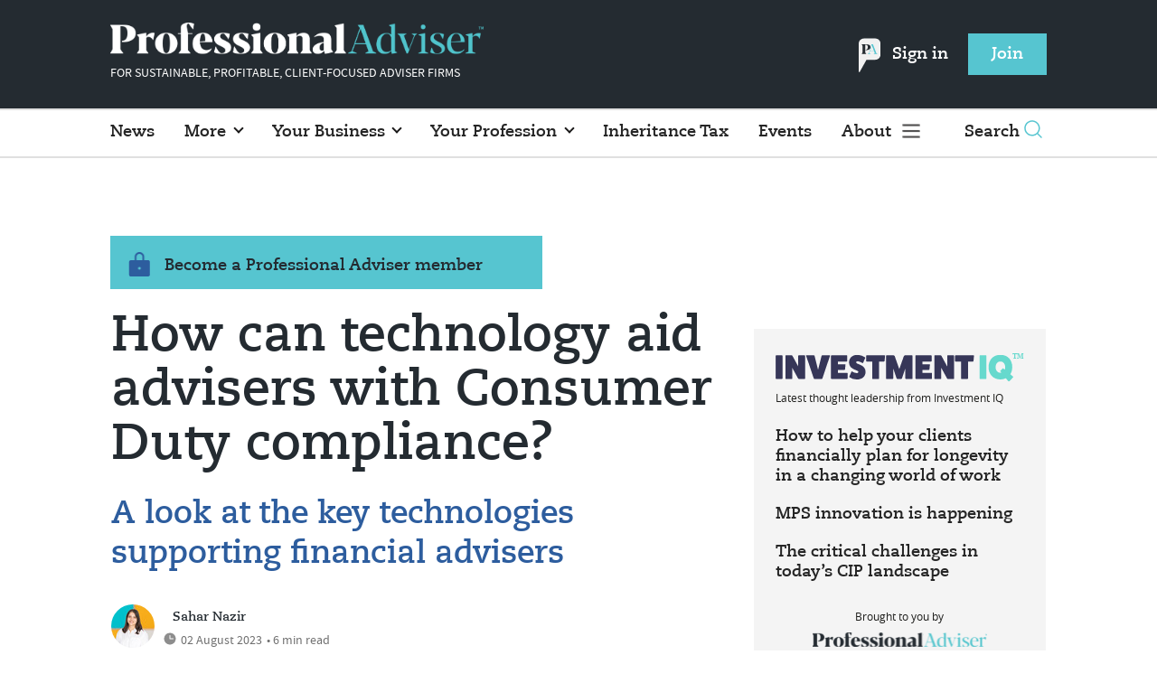

--- FILE ---
content_type: text/html; charset=utf-8
request_url: https://www.professionaladviser.com/feature/4121432/technology-aid-advisers-consumer-duty-compliance
body_size: 11720
content:
<!DOCTYPE html>
<html lang="en">
<head>
    <meta name="Powered By" content="Kreatio Platform" />
  <link rel="canonical" href="https://www.professionaladviser.com/feature/4121432/technology-aid-advisers-consumer-duty-compliance"/>
  



	<script>
		universal_variable_string = '{"page":{"url":"https://www.professionaladviser.com/feature/4121432/technology-aid-advisers-consumer-duty-compliance","title":"How can technology aid advisers with Consumer Duty compliance?﻿","description":"The implementation of the Financial Conduct Authority’s (FCA) Consumer Duty regulation poses significant challenges for financial advisers, requiring them to act in the best interests of their clients, exercise due care, and provide appropriate products and services, Sahar Nazir writes…","type":"article","category":"consumer-duty","premain":"consumer-duty","parentcategory":"consumer-duty","id":"4121432","environment":"Live","site":"Professional Adviser","platform":"Desktop","subtype":null},"content":{"article":"feature","source":"Professional Adviser","author":"sahar-nazir","medium":"text","published":"2023-08-02T11:24:37+01:00","tag":["kingswood-group","lucy-whitehead","nicky-sevel","allfunds","kingswood","fca","nick-eatock","josh-skelding"],"image":"https://image.chitra.live/api/v1/wps/a31e933/57853767-12f6-4931-962a-90b538456f6f/7/Sahar-Nazir-45-Edit-roi-2-185x114.jpg","restriction":"default","barrier":"yes","content_word_count":1216}}';
	</script>

  <!-- Start SourcePoint Script -->
  <script type="text/javascript">
      !function () { var e = function () { var e, t = "__tcfapiLocator", a = [], n = window; for (; n;) { try { if (n.frames[t]) { e = n; break } } catch (e) { } if (n === window.top) break; n = n.parent } e || (!function e() { var a = n.document, r = !!n.frames[t]; if (!r) if (a.body) { var i = a.createElement("iframe"); i.style.cssText = "display:none", i.name = t, a.body.appendChild(i) } else setTimeout(e, 5); return !r }(), n.__tcfapi = function () { for (var e, t = arguments.length, n = new Array(t), r = 0; r < t; r++)n[r] = arguments[r]; if (!n.length) return a; if ("setGdprApplies" === n[0]) n.length > 3 && 2 === parseInt(n[1], 10) && "boolean" == typeof n[3] && (e = n[3], "function" == typeof n[2] && n[2]("set", !0)); else if ("ping" === n[0]) { var i = { gdprApplies: e, cmpLoaded: !1, cmpStatus: "stub" }; "function" == typeof n[2] && n[2](i) } else a.push(n) }, n.addEventListener("message", (function (e) { var t = "string" == typeof e.data, a = {}; try { a = t ? JSON.parse(e.data) : e.data } catch (e) { } var n = a.__tcfapiCall; n && window.__tcfapi(n.command, n.version, (function (a, r) { var i = { __tcfapiReturn: { returnValue: a, success: r, callId: n.callId } }; t && (i = JSON.stringify(i)), e.source.postMessage(i, "*") }), n.parameter) }), !1)) }; "undefined" != typeof module ? module.exports = e : e() }();
  </script>

  <script>
      window._sp_ = {
          config: {
              accountId: 1649,
              baseEndpoint: 'https://spcmp.professionaladviser.com',
          }
      }

  </script>
  <script src="https://spcmp.professionaladviser.com/wrapperMessagingWithoutDetection.js"></script>
  <!-- End SourcePoint Script -->

  <!-- Google Tag Manager -->
  <script>(function(w,d,s,l,i){w[l]=w[l]||[];w[l].push({'gtm.start':
          new Date().getTime(),event:'gtm.js'});var f=d.getElementsByTagName(s)[0],
      j=d.createElement(s),dl=l!='dataLayer'?'&l='+l:'';j.async=true;j.src=
      'https://www.googletagmanager.com/gtm.js?id='+i+dl;f.parentNode.insertBefore(j,f);
  })(window,document,'script','dataLayer','GTM-P365FNW');</script>
  <!-- End Google Tag Manager -->

    <link rel="syndication-source" href="/feature/4121432/technology-aid-advisers-consumer-duty-compliance" >
  <link rel="original-source" href="/feature/4121432/technology-aid-advisers-consumer-duty-compliance" >
<meta http-equiv="Content-Type" content="text/html;charset=utf-8">
<meta http-equiv="X-UA-Compatible" content="IE=Edge">
<meta name="viewport" content="width=device-width, initial-scale=1.0">
<meta name="format-detection" content="telephone=no">
<meta name="HandheldFriendly" content="True">
  <meta name="google-site-verification" content="jayLdl2ruq0B7H6Dg7iBc3venCHaqcB62cnsd0yWygg" />
  <meta name="description" content="The implementation of the Financial Conduct Authority’s (FCA) Consumer Duty regulation poses significant challenges for financial advisers, requiring them to act in the best interests of their clients, exercise due care, and provide appropriate products and services, Sahar Nazir writes…">
  <meta name="keywords" content="Kingswood Group, Lucy Whitehead, Nicky Sevel, Allfunds, Kingswood, FCA, Nick Eatock, Josh Skelding">


<title>How can technology aid advisers with Consumer Duty compliance?﻿</title>
<meta name="generator" content="Kreatio Platform">

  <meta name="DCSext.topics" content="kingswood-group;lucy-whitehead;nicky-sevel;allfunds;kingswood;fca;nick-eatock;josh-skelding">
  <meta property="article:modified_time" content="2023-08-08T09:07:39+01:00" >
  <meta property="article:published_time" content="2023-08-02T11:24:37+01:00">
  <meta name="news_keywords" content="Consumer Duty ,Kingswood Group,Lucy Whitehead,Nicky Sevel,Allfunds,Kingswood,FCA,Nick Eatock,Josh Skelding">
	<meta http-equiv="Set-Cookie" content="last_visited_page=/feature/4121432/technology-aid-advisers-consumer-duty-compliance;path=/;expires=2026-01-16 13:39:39 +0000;domain=.professionaladviser.com;">
    <meta http-equiv="Set-Cookie" content="last_visited_page=/feature/4121432/technology-aid-advisers-consumer-duty-compliance;path=/;expires=2026-01-16 13:39:40 +0000;domain=.professionaladviser.com;">

  <link href="//assets.kreatio.net/pa_redesigns/png/favicons/favicon.ico" rel="shortcut icon" type="image/png">
  <link href="//assets.kreatio.net/pa_redesigns/png/favicons/favicon-32x32.png" rel="icon" sizes="32x32">
  <link href="//assets.kreatio.net/pa_redesigns/png/favicons/favicon-16x16.png" rel="icon" sizes="16x16">
  <link href="//assets.kreatio.net/pa_redesigns/png/favicons/apple-touch-icon.png" rel="apple-touch-icon" sizes="57x57">
  <link href="//assets.kreatio.net/pa_redesigns/png/favicons/android-chrome-512x512.png" rel="icon" sizes="512x512">
  <link href="//assets.kreatio.net/pa_redesigns/png/favicons/android-chrome-192x192.png" rel="icon" sizes="192x192">
<meta name="msapplication-TileImage" content="https://www.professionaladviser.com/png/favicons/mstile-144x144.png?100518">
<meta name="msapplication-TileColor" content="#ffffff">
<meta property="og:title" content="How can technology aid advisers with Consumer Duty compliance?﻿ ">
<meta property="og:type" content="article">
<meta property="og:url" content="https://www.professionaladviser.com/feature/4121432/technology-aid-advisers-consumer-duty-compliance">
  <meta property="og:image" content="https://image.chitra.live/api/v1/wps/7dcedd6/57853767-12f6-4931-962a-90b538456f6f/7/Sahar-Nazir-45-Edit-roi-2-370x229.jpg">
<meta property="og:site_name" content="">
  <meta property="og:description" content="The implementation of the Financial Conduct Authority’s (FCA) Consumer Duty regulation poses significant challenges for financial advisers, requiring them to act in the best interests of their clients, exercise due care, and provide appropriate products and services, Sahar Nazir writes…">
  <meta name="fb:page_id" content="188015204575279" />  <meta name="fb:admins" content="100001971861289" />  <meta name="twitter:card" content="summary_large_image" />  <meta name="twitter:site" content="ProfAdviser" />  <meta name="twitter:domain" content="//www.professionaladviser.com/" />  <meta name="twitter:url" content="https://www.professionaladviser.com/feature/4121432/technology-aid-advisers-consumer-duty-compliance" />  <meta name="twitter:image" content="https://image.chitra.live/api/v1/wps/7714904/57853767-12f6-4931-962a-90b538456f6f/7/Sahar-Nazir-45-Edit-roi-2-600x315.jpg" />  <meta name="twitter:description" content="A look at the key technologies supporting financial advisers" />  <meta itemprop="description" content="The implementation of the Financial Conduct Authority’s (FCA) Consumer Duty regulation poses significant challenges for financial advisers, requiring them to act in the best interests of their clients, exercise due care, and provide appropriate products and services, Sahar Nazir writes…">
  <meta itemprop="image" content="https://image.chitra.live/api/v1/wps/7dcedd6/57853767-12f6-4931-962a-90b538456f6f/7/Sahar-Nazir-45-Edit-roi-2-370x229.jpg">
<link rel="preconnect" href="//assets.kreatio.net/pa_redesigns">
<link rel="preconnect" href="https://www.incisive-events.com">
<link rel="preconnect" href="https://www.google-analytics.com">
<link rel="preconnect" href="https://www.googletagservices.com">
<link rel="preconnect" href="https://tpc.googlesyndication.com">
<link rel="preconnect" href="https://adservice.google.com">
<link rel="preconnect" href="https://adservice.google.co.uk">
<link rel="preconnect" href="https://js-agent.newrelic.com">
<link rel="preconnect" href="https://bam.nr-data.net">
<link rel="preconnect" href="https://d1l6p2sc9645hc.cloudfront.net">
<link rel="preconnect" href="https://data.gosquared.com">
<link rel="preconnect" href="https://data2.gosquared.com">
<link rel="preconnect" href="https://script.crazyegg.com">
<link rel="preconnect" href="https://cdn.adsafeprotected.com">
<link rel="preconnect" href="https://static.adsafeprotected.com">
<link rel="preconnect" href="https://pixel.adsafeprotected.com">
<link rel="preconnect" href="https://fw.adsafeprotected.com">
<link rel="preconnect" href="https://s0.2mdn.net">
<link rel="preconnect" href="https://asset.pagefair.com">
<link rel="preconnect" href="https://asset.pagefair.net">
<link rel="preconnect" href="https://stats.pagefair.com">
<link rel="preconnect" href="https://securepubads.g.doubleclick.net">
<link rel="preconnect" href="https://stats.g.doubleclick.net">
<link rel="preconnect" href="https://tag.onscroll.com">



    <link href="//assets.professionaladviser.com/cdn/ux2021/live/professional-adviser/styles/styles.css" media="all" rel="stylesheet" type="text/css">

    <link rel="stylesheet" media="all" href="https://assets.kreatio.net/pa_redesigns/application-1343f949e3dcafa883b271628170c530a8eb327edda5767650b6930a27158093.css">

  <!--[if lt IE 9]>
<script src="http://assets.professionaladviser.com/cdn/global/scripts/html5shiv.js"></script>
<link href="http://assets.professionaladviser.com/respond-proxy.html" id="respond-proxy" rel="respond-proxy" />
<link href="/images/respond.proxy.gif" id="respond-redirect" rel="respond-redirect" />
<![endif]-->

<!--[if lt IE 9]>
<script src="http://assets.professionaladviser.com/cdn/global/scripts/respond.js"></script>
<script src="/javascripts/respond.proxy.js"></script>
<![endif]-->

  <script>
    (function(H){H.className=H.className.replace(/\bno-js\b/,'')})(document.documentElement);
    (function(H){H.className=H.className.replace(/\bno-svg\b/,'')})(document.documentElement);
    !function(){"use strict";function e(e,t,s){e.addEventListener?e.addEventListener(t,s,!1):e.attachEvent&&e.attachEvent("on"+t,s)}function t(e){return window.localStorage&&localStorage.font_css_cache&&localStorage.font_css_cache_file===e}function s(){if(window.localStorage&&window.XMLHttpRequest)if(t(n))c(localStorage.font_css_cache);else{var e=new XMLHttpRequest;e.open("GET",n,!0),e.onreadystatechange=function(){4===e.readyState&&200===e.status&&(c(e.responseText),localStorage.font_css_cache=e.responseText,localStorage.font_css_cache_file=n)},e.send()}else{var s=document.createElement("link");s.href=n,s.rel="stylesheet",s.type="text/css",document.getElementsByTagName("head")[0].appendChild(s),document.cookie="font_css_cache"}}function c(e){var t=document.createElement("style");t.setAttribute("type","text/css"),document.getElementsByTagName("head")[0].appendChild(t),t.styleSheet?t.styleSheet.cssText=e:t.innerHTML=e}var n="//assets.professionaladviser.com/cdn/iw/styles/fonts/sourcesans_sourcesansbold.css?ver=1";window.localStorage&&localStorage.font_css_cache||document.cookie.indexOf("font_css_cache")>-1?s():e(window,"load",s)}();
</script>

  <script src="https://assets.professionaladviser.com/cdn/ux2021/live/professional-adviser/scripts/jquery.min.js"></script>

    <script src='//assets.professionaladviser.com/cdn/ux2021/javascript/live/professional_adviser/javascript-professional_adviser.head.min.js'></script>


    <script src="//assets.professionaladviser.com/cdn/ux2021/live/professional-adviser/scripts/function.js"></script>
    <script src="//assets.professionaladviser.com/cdn/ux2021/live/professional-adviser/scripts/tracking.js"></script>

</head>
<body >
<!-- Google Tag Manager (noscript) -->
<noscript><iframe src="https://www.googletagmanager.com/ns.html?id=GTM-P365FNW"
                  height="0" width="0" style="display:none;visibility:hidden"></iframe></noscript>
<!-- End Google Tag Manager (noscript) -->

<div itemscope itemtype="http://schema.org/Article" id="wrapper">
  <div id="rdm-above-header"></div>
  <div class="site-topper-ad">
  <div id="rdm-site-topper"></div>
</div>
<div id="rdm-wallpaper" class="ad-slot-wallpaper"></div>
<div id="rdm-above-login-buttons-one"></div>
<div id="rdm-above-login-buttons-two"></div>
  <!-- Component :: Header-User-Login--> 
<div class="top_header bhide-768">
  <div class="container-fluid">
    <span class="logo">
      <a href="/">
        <img alt="professionaladviser_logo" src="https://assets.kreatio.net/pa_redesigns/svg/pa22-logo.svg" width="413"/>
      </a>
        <p>FOR SUSTAINABLE, PROFITABLE, CLIENT-FOCUSED ADVISER FIRMS</p>
    </span>
    <div class="login_bar" id="login">
      <a href="/userlogin" class="btn btn-link signin">
          <span class="logo_pin"><img alt="pin" src="https://assets.kreatio.net/pa_redesigns/svg/pa_icon_new.svg" width="25"></span>
        Sign in</a>
      <a href="https://www.professionaladviser.co.uk/join" class="btn btn-primary" role="button" aria-pressed="true">Join</a>
    </div>
    <div class="logged_bar" id="user" style="display: none">
        <span class="logo_pin"><img alt="pin" src="https://assets.kreatio.net/pa_redesigns/svg/pa_icon_new.svg" width="25"></span>
      <a href="/manage_account#myaccount" class="user-info"></a>
      <ul class="header-tools-content individual" style="display: none">
        <li>
          <ul class="user-menu">
            <li><a class="account-user-link" title="Newsletters" href="/manage_account#myaccount">My account</a>
            </li>
            <li><a class="sign-out-user-link" title="Sign out" href="/logout">Sign out</a></li>
          </ul>
        </li>
      </ul>
      <ul class="header-tools-content institutional" style="display: none;">
        <li>
          <div class="corporate-menu-information">
            <p class="corporate-menu-information-introduction">You are currently
              accessing Professional Adviser via your
              Enterprise account.</p>
            <p>If you already have an account please use the link below to
              <a title="Sign in" href="https://www.professionaladviser.com/userlogin">sign in</a>.</p>
            <p>If you have any problems with your access or would like to request an individual access account please
              contact our customer service team.</p>
            <p>Phone: <a href="tel:+441858438800">+44 (0) 1858 438800</a></p>
            <p>Email: <a href="/cdn-cgi/l/email-protection#44273137302b292136372136322d272137042d2a272d372d32212921202d256a272b29"><span class="__cf_email__" data-cfemail="2a495f595e45474f58594f585c43494f596a4344494359435c4f474f4e434b04494547">[email&#160;protected]</span></a></p>
          </div>

          <ul class="user-menu">
            <li><a class="sign-in-user-link" title="Sign in" href="/userlogin">Sign in</a></li>
          </ul>
        </li>
      </ul>
    </div>
  </div>
</div>


  <!-- Component :: Header-Main-Navigation--> 
<nav class="navbar navbar-default navbar-trans navbar-expand-lg sticky-menu">
  <div class="container-fluid search-dropdown">
    <div class="bshow-768">
  <div class="nav-logo">
    <a href="/">
        <img alt="logo" src="https://assets.kreatio.net/pa_redesigns/svg/pa22-logo.svg" width="174"/>
    </a>
  </div>
</div>
<div class="menu-right">
  <div class="mobile-search">
    <ul>
      <li class="nav-item dropdown">
        <a class="nav-link dropdown-toggle search-icon-dropdown" href="#" role="button" data-toggle="dropdown" aria-haspopup="true" aria-expanded="false">
            <span><img alt="logo" src="https://assets.kreatio.net/pa_redesigns/png/search.png"></span></a>
          <div class="dropdown-menu">
            <div class="container-fluid mob-dropdown-search">
              <div class="search-container ">
                <p>Search Professional Adviser</p>
                <form id="search_form" action="/search" accept-charset="UTF-8" method="get">
                  <input id="search_header1" type="search" name="query" value="" required="" class="dropdown-searchbox" placeholder="Search here...">
                  <input type="hidden" name="per_page" id="per_page1" value="24" class="hidden_style">
                  <input type="hidden" name="sort" id="sort1" value="relevance1" class="hidden_style">
                  <input type="hidden" name="date" id="date1" value="this_year" class="hidden_style">
                  <button type="submit" class="search-image-dropdown">Search
                    <span class="dropdown-search-icon">
                    <img alt="search_logo" src="//assets.kreatio.net/pa_redesigns/png/union.png">
                  </span>
                  </button>
</form>              </div>
              <div class="incisivemedia-mobile">
                <div class="search_sponsor_min">
                </div>
              </div>
            </div>
          </div>
          </li>
    </ul>
  </div>
  <button class="navbar-toggler collapsed" type="button" data-toggle="collapse" data-target="#navbarSupportedContent" aria-controls="navbarSupportedContent" aria-expanded="false" aria-label="Toggle navigation">
    <span class="navbar-toggler-icon"></span>
  </button>
</div>

    <div class="collapse navbar-collapse" id="navbarSupportedContent">
      <ul class="navbar-nav mr-auto">
      <li class="nav-item active">
        <a title="" class="nav-link" href="/type/news">News</a>
      </li>
      <li class="nav-item dropdown arrowfixed">
        <a class="nav-link dropdown-toggle " href="" role="button" data-toggle="dropdown" aria-haspopup="true" aria-expanded="false">
          More
        </a>
        <div class="dropdown-menu">
          <div class="container-fluid">
            <div class="tertiary-menup topic">
                <!-- Component :: topics-menu--> 
<div class="container-fluid">
<div class="main-navigation">
<h4>Choose from below</h4>
<div class="sub-part-navigation">
<ul class="sub-part-nav">
<li><a href="/tag/features">Features</a></li>
<li><a href="/tag/opinion">Opinion</a></li>
<li><a href="https://www.professionaladviser.com/type/news-analysis">News Analysis</a></li>
<li><a href="https://www.professionaladviser.com/news/4055629/people-moves-pa">People Moves</a></li>
<li><a href="https://www.professionaladviser.com/news/4055708/market-movers-pa">Market Movers</a></li>
<li><a href="https://www.professionaladviser.com/type/interview">Interviews</a></li>
<li><a href="https://www.professionaladviser.com/patv">Professional Adviser TV</a></li>
</ul>
</div>
</div>
</div>




            </div>
          </div>
        </div>
      </li>
      <li class="nav-item dropdown arrowfixed">
        <a class="nav-link dropdown-toggle " href="" role="button" data-toggle="dropdown" aria-haspopup="true" aria-expanded="false">
          Your Business
        </a>
        <div class="dropdown-menu">
          <div class="container-fluid">
            <div class="tertiary-menup topic">
                <!-- Component :: your-business-menu--> 
<div class="container-fluid">
<div class="main-navigation">
<div class="sub-part-navigation">
<ul class="sub-part-nav">
<li><a href="/tag/recruitment">Recruitment </a></li>
<li><a href="/tag/platforms">Platforms</a></li>
<li><a href="https://www.professionaladviser.com/tag/mps">MPS</a></li>
<li><a href="/tag/education">Education </a></li>
<li><a href="/tag/technology">Technology</a></li>
<li><a href="https://www.professionaladviser.com/tag/paraplanning">Paraplanning</a></li>
<li><a href="/tag/diversity">Diversity </a></li>
<li><a href="/tag/succession-planning">Succession planning</a></li>
</ul>
</div>
</div>
</div>




            </div>
          </div>
        </div>
      </li>
      <li class="nav-item dropdown arrowfixed">
        <a class="nav-link dropdown-toggle " href="" role="button" data-toggle="dropdown" aria-haspopup="true" aria-expanded="false">
          Your Profession
        </a>
        <div class="dropdown-menu">
          <div class="container-fluid">
            <div class="tertiary-menup topic">
                <!-- Component :: your-profession-menu--> 
<div class="container-fluid">
<div class="main-navigation">
<div class="sub-part-navigation">
<ul class="sub-part-nav">
<li><a href="/category/retirement/pensions">Pensions</a></li>
<li><a href="/category/investment">Investment</a></li>
<li><a href="/category/regulation">Regulation</a></li>
<li><a href="/esg-hub">ESG</a></li>
<li><a href="/category/protection">Protection</a></li>
<li><a href="/category/retirement/estate-planning">Estate planning</a></li>
<li><a href="/category/tax-planning">Tax planning</a></li>
<li><a href="/category/retirement">Retirement</a></li>
</ul>
</div>
</div>
</div>




            </div>
          </div>
        </div>
      </li>
      <li class="nav-item active">
        <a title="" class="nav-link" href="/inheritance-tax">Inheritance Tax</a>
      </li>
      <li class="nav-item active">
        <a title="" class="nav-link" href="/events">Events</a>
      </li>
  <li class="nav-item dropdown hamburger">
    <a class="nav-link dropdown-toggle" href="#" role="button" data-toggle="dropdown" aria-haspopup="true" aria-expanded="false">
      About
    </a>
    <div class="dropdown-menu more-dropdownp ">
        <!-- Component :: more-menu--> 
<div class="container-fluid">
<div class="tertiary-menup">
<div class="main-navigation">
<h4>Authors</h4>
<div class="sub-part-navigation">
<ul class="sub-part-nav1">
<li><a href="https://www.professionaladviser.com/author/d1fdcab8-7b97-4a58-b74e-7a737f451178/jen-frost">Jen Frost</a></li>
<li><a href="https://www.professionaladviser.com/author/c0efe7b6-94c0-462a-8241-58ca73080e59/jenna-brown">Jenna Brown</a></li>
<li><a href="https://www.professionaladviser.com/author/938e3be0-3897-4273-8a4e-d8e9a12d31d6/sahar-nazir">Sahar Nazir</a></li>
<li><a href="https://www.professionaladviser.com/author/46160e2b-c67f-4d34-a245-119608382697/isabel-baxter">Isabel Baxter</a></li>
</ul>
</div>
</div>
<div class="main-navigation">
<h4>Featured Content</h4>
<div class="sub-part-navigation">
<ul class="sub-part-nav1">
<ul class="sub-part-nav1">
<li><a href="https://www.professionaladviser.com/cost-of-living">Cost of Living</a></li>
<li><a href="/type/sponsored">Partner Insight</a></li>
<li><a href="https://www.investmentiq.co.uk/">InvestmentIQ</a></li>
<li><a href="https://view.professionaladviser.com/fidelity-complex-retirements-need-straightforward-expertise/p/1">Fidelity Adviser Solutions Hub</a></li>
</ul>
</ul>
</div>
</div>
<div class="main-navigation">
<h4>Sister publications</h4>
<div class="sub-part-navigation">
<ul class="sub-part-nav1">
<li><a href="https://www.businessgreen.com/">BusinessGreen</a></li>
<li><a target="_blank" href="https://www.covermagazine.co.uk/" rel="noopener">COVER</a></li>
<li><a target="_blank" href="https://www.investmentweek.co.uk/" rel="noopener">Investment Week</a></li>
<li><a target="_blank" href="https://www.professionalpensions.com/" rel="noopener">Professional Pensions</a></li>
</ul>
</div>
</div>
<div class="third-column-hide">
<div class="main-navigation">
<h4>Incisive Media</h4>
<div class="sub-part-navigation">
<ul class="sub-part-nav1">
<li><a href="https://www.incisivemedia.com/">Our company</a></li>
<li><a href="https://www.incisivemedia.com/careers/">Careers</a></li>
</ul>
</div>
</div>
</div>
</div>
</div>




    </div>
  </li>
</ul>

      <ul class="desktop_search">
  <li class="nav-item dropdown dd-hide-arrow">
    <a class="nav-link dropdown-toggle" href="#" role="button" data-toggle="dropdown" aria-haspopup="true" aria-expanded="false">
      Search<span><img alt="logo" src="https://assets.kreatio.net/pa_redesigns/png/search.png"></span>
    </a>
    <div class="dropdown-menu" >
      <div class="container-fluid search-box">
        <div class="search_sponsor_max">
        </div>
        <div class="search-container ">
          <p>Search Professional Adviser</p>
          <form id="search_form_bottom" action="/search" accept-charset="UTF-8" method="get">
            <input id="search_header" type="search" name="query" value="" required="" class="dropdown-searchbox" placeholder="Search here..." >
            <input type="hidden" name="per_page" id="per_page" value="24" class="hidden_style">
            <input type="hidden" name="sort" id="sort" value="relevance1" class="hidden_style">
            <input type="hidden" name="date" id="date" value="this_year" class="hidden_style">
            <button type="submit" class="search-image-dropdown">Search<span class="dropdown-search-icon"><img alt="search_logo" src="//assets.kreatio.net/pa_redesigns/png/union.png"></span></button>
</form>        </div>
        <a href="javascript:void(0)" class="close_search"><img alt="x" src="//assets.kreatio.net/pa_redesigns/png/cross.png"></a>
      </div>
    </div>
  </li>
  <li class="nav-item sponsor-logo" id="search_sponsor_nav">
  </li>
</ul>

      <div class="mobile_view">
      <div class="login_bar_nav" id="login_nav">
      <a class="btn btn-primary join_button_nav" href="https://www.professionaladviser.co.uk/join" role="button">Join</a>
      <a href="/userlogin" class="btn btn-link signin">Sign in</a>
    </div>
  <div class="mobile logged_bar" id="user_nav" style="display: none">
    <a href="/manage_account#myaccount" class="user-info"></a>
    <div id="rdm-above-user-menu">&nbsp;</div>
    <ul class="header-tools-content individual" style="display: none">
      <li>
        <ul class="user-menu">
          <li><a class="account-user-link" title="Newsletters" href="/manage_account#myaccount">My account</a></li>
          <li><a class="sign-out-user-link" title="Sign out" href="/logout">Sign out</a></li>
        </ul>
      </li>
    </ul>
    <ul class="header-tools-content institutional" style="display: none;">
      <li>
        <div class="corporate-menu-information">
          <p class="corporate-menu-information-introduction">You are currently accessing Professional Adviser via your Enterprise account.</p>
          <p>If you already have an account please use the link below to <a title="Sign in" href="//www.professionaladviser.com/userlogin">sign in</a>.</p>
          <p>If you have any problems with your access or would like to request an individual access account please contact our customer service team.</p>
          <p>Phone: <a href="tel:+441858438800">+44 (0) 1858 438800</a></p>
          <p>Email: <a href="/cdn-cgi/l/email-protection#65061016110a080017160017130c060016250c0b060c160c13000800010c044b060a08"><span class="__cf_email__" data-cfemail="4724323433282a2235342235312e242234072e29242e342e31222a22232e266924282a">[email&#160;protected]</span></a></p>
        </div>
        <ul class="user-menu">
          <li><a class="sign-in-user-link" title="Sign in" href="/userlogin">Sign in</a></li>
          <li><a href="/userlogin" class="btn btn-link signin">Sign in</a></li>
        </ul>
      </li>
    </ul>
  </div>
</div>

    </div>
  </div>
</nav>


  <div class="container-fluid">
  <div class="notice-slot-full-below-header  bhide-768 notice-block">
    <div id="rdm-below-header"></div>
    <div class="notice-text"></div>
  </div>
</div>


  <div class="wrapper-container article-page ajax_search" >
    	  <div class="container-fluid bhide-768">
    <ul class="premium-article-list">
      <li class="medium-emphasis">
        <img alt="Lock-icon" src="//assets.kreatio.net/pa_redesigns/png/lock.png">
        <a href="https://www.professionaladviser.co.uk/join">
          Become a Professional Adviser member
        </a>
      </li>
    </ul>
  </div>


	<div class="container-fluid">
		<div class="row">
			<div class="common-left-hand-block col-lg-8 barrier-hide">
				<div class="article-head-block">
					<h1 itemprop="name">How can technology aid advisers with Consumer Duty compliance?﻿</h1>
						<div class="article-sub-head">
							<h2>A look at the key technologies supporting financial advisers</h2>
						</div>
					    <div class="author">
      <div class="author-left">
        <a title="Sahar Nazir" href="/author/938e3be0-3897-4273-8a4e-d8e9a12d31d6/sahar-nazir"><img class="author-pic" alt="Sahar Nazir" src="https://image.chitra.live/api/v1/wps/1005435/57853767-12f6-4931-962a-90b538456f6f/0/Sahar-Nazir-45-Edit-roi-1-48x48.jpg" /></a>
      </div>
    <div class="author-right ">
      <span itemprop="author" itemscope itemtype="http://schema.org/Person">
      <div itemprop="name" class="author-name">
        <a href="/author/938e3be0-3897-4273-8a4e-d8e9a12d31d6/sahar-nazir">Sahar Nazir</a>
      </div>
      </span>
      <div class="published">
        <img alt="clock" src="//assets.kreatio.net/pa_redesigns/svg/clock.svg">

        <span itemprop="datePublished" content="2023-08-02">
                 02 August 2023
        </span> •
        6 min read
      </div>
    </div>
  </div>


					<div class="social-heading">
					</div>
					<div id="rdm-rhc-below-article-share-top"></div>
				</div>
				<div class="article-content-block">
						<h4 class="article-sub-head summary">The implementation of the Financial Conduct Authority’s (FCA) Consumer Duty regulation poses significant challenges for financial advisers, requiring them to act in the best interests of their clients, exercise due care, and provide appropriate products and services, Sahar Nazir writes…</h4>
					<div id="rdm-rhc-below-article-summary"></div>
						<div itemprop="articleBody" class="article-content" >
							<div class="linear-gradient">
								<p>It is of no doubt that advancements in technology offer innovative solutions to aid advisers in navigating and complying with their regulatory requirements.  
 In the wake of the Consumer Duty, advisers are facing increased pressure to prioritise their clients' best interests. Embracing technology has emerged as a powerful ally, enabling financial professionals to navigate the intricacies of compliance seamlessly while enhancing their services.  
 Technology enables advisers to create comprehensive and accurate client profiles, considering their financial circumstances, needs, and objective...</p>
							</div>
						</div>
					    <div id="d-wrapper">
    <div class="zig-zag-bottom zig-zag-top">
      <div class="join-investment-week zig-zag">
        <p>To continue reading this article...</p>
        <h4>Join Professional Adviser for free</h4>
        <div class="signup-for-members-only">Signup and gain exclusive members-only insights <span class="drop-down"></span></div>
<div class="investment-week-points insights-toggle">
<ul>
<li>Unlimited access to real-time news, industry insights and market intelligence</li>
<li>Stay ahead of the curve with spotlights on emerging trends and technologies</li>
<li>Receive breaking news stories straight to your inbox in the daily newsletters</li>
<li>Make smart business decisions with the latest developments in regulation, investing retirement and protection</li>
<li>Members-only access to the editor&rsquo;s weekly Friday commentary</li>
<li>Be the first to hear about our events and awards programmes</li>
</ul>
</div>
<p><a href="https://membership.professionaladviser.com/virtual/joinpa" class="investment-week-join-now btn-primary-dark">Join</a></p>
<h4>&nbsp;</h4>
<h4>Already a Professional Adviser member?</h4>
<p><a href="/userlogin" class="investment-week-join-now btn-primary-dark "> Login </a></p>
      </div>
    </div>
  </div>


					<div class="pagination-article pagination-locked">
					</div>
						<div id="rdm-rhc-below-article-prev-next"></div>
				</div>
			</div>
			<div class="common-right-hand-block col-lg-4">
  <div class="mtop bhide-768">
    <div class="notice-slot-sidebar-big notice-block">
        <div id="rdm-rhc-below-key-points"></div>
    </div>
  </div>
    <!-- Component :: Mining-IIQ-Component--> 
<div class="remote_component" id = bd7d32b0-6e6b-2440-3c31-42841e42cec3  data_page_id=08e028f4-22c2-4753-8300-b20d5060bb93 data_cache_scope=page_context data_page_no=></div>


      <div class="author-spotlight-block">
      <div class="author-spotlight high-emphasis">
        <div class="author-details">
          <img alt="Sahar Nazir" src="https://image.chitra.live/api/v1/wps/c14b791/57853767-12f6-4931-962a-90b538456f6f/0/Sahar-Nazir-45-Edit-roi-1-72x72.jpg" />
          <div class="author-details-content">
            <h5>Author spotlight</h5>
            <h4><a href="/author/938e3be0-3897-4273-8a4e-d8e9a12d31d6/sahar-nazir">Sahar Nazir</a></h4>
          </div>
        </div>
        <p>News Editor at Professional Adviser</p>
        <div class="button">
          <a class="btn btn-secondary-dark" role="button" aria-pressed="true" href="/author/938e3be0-3897-4273-8a4e-d8e9a12d31d6/sahar-nazir">View profile</a>
        </div>
      </div>
      <div class="spotlight-content medium-emphasis">
          <div class="author-more">
              <h6>More from Sahar Nazir</h6>
            <p>
              <a href="/news/4524137/fscs-sets-108m-budget-2026-27-costs-fall-real-terms">FSCS sets £108m budget for 2026/27 as costs fall in real terms</a>
            </p>
          </div>
          <div class="author-more-next">
            <p>
              <a href="/news/4524081/titan-wealth-moves-chester-advice-firm-innes-reid">Titan Wealth moves to buy Chester-based advice firm Innes Reid</a>
            </p>
          </div>
      </div>
    </div>

    <div class="mtop bhide-768 second-ad">
      <div class="notice-slot-sidebar-big notice-block">
        <div id="rdm-rhc-below-author-spotlight"></div>
      </div>
    </div>
    <div id="rdm-rhc-end-of-right-hand-column"></div>
</div>

		</div>
	</div>
	<div class="container-fluid">
		<div id="rdm-barrier-billboard"></div>
	</div>

  <!-- Component :: More-On-Category--> 
  <div class="container-fluid more-on" id="more-on">
    <h2>More on Consumer Duty</h2>
    <div class="row">
        <div class="big-article-Vlist col-lg-4 col-md-4 col-sm-12 col-12">
          <div class="big-article-left">
            <div class="">
                <a href="/opinion/4521755/consumer-duty-solution-hiding-plain-sight"><img alt="The Consumer Duty solution hiding in plain sight" src="https://image.chitra.live/api/v1/wps/601a522/85b3efe9-8bc5-4ca2-8476-6a3af1069501/1/iStock-1961324209-1-323x202.jpg" /><span class="audio-video-img"><span class="icon"></span></span></a>

            </div>
          </div>
          <div class="big-article-right">
            <div class="category category-color">
              <a href="/category/consumer-duty">Consumer Duty</a>

            </div>
            <h4>    <a title="The Consumer Duty solution hiding in plain sight" class="lock" href="/opinion/4521755/consumer-duty-solution-hiding-plain-sight">The Consumer Duty solution hiding in plain sight</a>
 </h4>
            
            <p>Turning data into clear, actionable insights</p>
            <div class="author">
                <div class="author-name author-name-1">
                  Dan Scholey
                </div>
              <div class="published">
                <img alt="clock" src="//assets.kreatio.net/pa_redesigns/svg/clock.svg">

                  24 November 2025
 •
                5 min read
              </div>
            </div>
          </div>
        </div>
        <div class="big-article-Vlist col-lg-4 col-md-4 col-sm-12 col-12">
          <div class="big-article-left">
            <div class="">
                <a href="/opinion/4519317/andrew-goodwin-consumer-duty-outcomes-hope-springs-eternal"><img alt="Andrew Goodwin: Consumer Duty and good outcomes - hope springs eternal" src="https://image.chitra.live/api/v1/wps/64aa10f/809da869-1206-4a0e-b650-16c58decabb6/5/Andrew-Goodwin-Truly-Independent-CEO-323x202.jpg" /><span class="audio-video-img"><span class="icon"></span></span></a>

            </div>
          </div>
          <div class="big-article-right">
            <div class="category category-color">
              <a href="/category/consumer-duty">Consumer Duty</a>

            </div>
            <h4>    <a title="Andrew Goodwin: Consumer Duty and good outcomes - hope springs eternal" class="lock" href="/opinion/4519317/andrew-goodwin-consumer-duty-outcomes-hope-springs-eternal">Andrew Goodwin: Consumer Duty and good outcomes - hope springs eternal</a>
 </h4>
            
            <p>&#39;In the spirit of Freeman John Dyson, let&#39;s not give up hope just yet&#39;</p>
            <div class="author">
                <div class="author-name author-name-1">
                  Andrew Goodwin
                </div>
              <div class="published">
                <img alt="clock" src="//assets.kreatio.net/pa_redesigns/svg/clock.svg">

                  08 October 2025
 •
                4 min read
              </div>
            </div>
          </div>
        </div>
        <div class="big-article-Vlist col-lg-4 col-md-4 col-sm-12 col-12">
          <div class="big-article-left">
            <div class="">
                <a href="/opinion/4517643/consumer-duty-best-times-worst-times"><img alt="Two years of Consumer Duty: The best of times, or the worst of times?" src="https://image.chitra.live/api/v1/wps/c831b93/75c402f6-5302-4db9-ae4a-02df100d288d/7/Sandy-McGregor-323x202.jpg" /><span class="audio-video-img"><span class="icon"></span></span></a>

            </div>
          </div>
          <div class="big-article-right">
            <div class="category category-color">
              <a href="/category/consumer-duty">Consumer Duty</a>

            </div>
            <h4>    <a title="Two years of Consumer Duty: The best of times, or the worst of times?" class="lock" href="/opinion/4517643/consumer-duty-best-times-worst-times">Two years of Consumer Duty: The best of times, or the worst of times?</a>
 </h4>
            
            <p>‘Now that we are two years in, we can begin to look back and reflect’</p>
            <div class="author">
                <div class="author-name author-name-1">
                  Sandy McGregor
                </div>
              <div class="published">
                <img alt="clock" src="//assets.kreatio.net/pa_redesigns/svg/clock.svg">

                  20 August 2025
 •
                6 min read
              </div>
            </div>
          </div>
        </div>
    </div>
  </div>


<div class="container-fluid">
	<div class="notice-slot-full-below-header    bhide-768 notice-block">
		<div id="rdm-rhc-below-article-more-on"></div>
		<div class="notice-text"></div>
	</div>
</div>


  </div>
  <footer id="footer">
  <div class="container-fluid">
    <div class="row hr">
        <!-- Component :: footer-links--> 
<div class=" contact-us-block col-lg-6">
<div class=" order marginorder">
<ul class="adress">
<li><a href="/contact-us" class="title">Contact Us</a></li>
<li><a href="https://www.incisivemedia.com/solutions/" class="title">Marketing Solutions</a></li>
<li><a href="https://www.incisivemedia.com/about/" class="title">About Incisive Media</a></li>
<li><a href="javascript:void(0)" class="title" onclick="window._sp_.loadPrivacyManagerModal(414643);">Privacy Settings</a></li>
</ul>
</div>
<div class="order  marginorder  tabview">
<ul class="adress">
<li><a href="https://www.incisivemedia.com/careers/" class="title">Careers</a></li>
<li><a href="https://www.incisivemedia.com/standard-terms-conditions/" class="title">Terms &amp; Conditions</a></li>
<li><a href="https://www.incisivemedia.com/standard-policies/" class="title">Policies</a></li>
</ul>
</div>
</div>




      <div class="col-lg-4 col-md-5 socialicons order mt-0 ">
  <div class="footerheading">FOLLOW US</div>
  <ul class="social">
      <li>
        <a href="https://www.youtube.com/channel/UCVQcKwKFDevFoPsFDDhhUCQ" class="socialshareicon youtubeicon" target="_blank"></a>
      </li>
    <li>
      <a href="https://twitter.com/profadviser" class="socialshareicon twitter40" target="_blank"></a>
    </li>
      <li>
        <a href="https://membership.professionaladviser.com/virtual/joinpa" class="socialshareicon mail40" target="_blank">
        </a>
      </li>
    <li>
      <a href="https://www.linkedin.com/company/10972430" class="socialshareicon linkin40" target="_blank">
      </a>
    </li>
      <li class="bshow-575">
        <a href="https://www.facebook.com/profile.php?id=100089331072656" class="socialshareicon facebookicon" target="_blank">
        </a>
      </li>
    <li>
    </li>
  </ul>
</div>

    </div>
      <!-- Component :: footer-accreditations--> 
<div class="row row-reverse">
<div class=" contact-us-block socialiocns">
<div class="col-lg-8  margin-topicon mt-01 copyright">
<a title="Incisive Media" target="_blank" href="https://www.incisivemedia.com/" rel="noopener noreferrer"><img src="https://assets.incisivemedia.com/production/im_arc/images/im_arc_logo.png" width="230" alt="Incisive Media"> </a>
<p class="textcolor">© Incisive Business Media Limited, Published by Incisive Business Media Limited, New London House, 172 Drury Lane, London WC2B 5QR. Registered in England and Wales with company registration number 09178013. Part of Arc network, <a href="http://www.arc-network.com/" rel="noopener noreferrer">www.arc-network.com</a></p>
</div>
<div class="col-lg-4  footerbottom  ">
<div class="social">
<div class="heading footerheading">DIGITAL PUBLISHER OF THE YEAR</div>
<a href="http://www.incisivemedia.com/accreditations" class=""><img src="https://assets.incisivemedia.com/production/global/images/aop-logos.png" alt="right wallpaper ad"></a>
</div>
</div>
</div>
</div>




  </div>
</footer>
  <meta itemprop="url" content="https://www.www.professionaladviser.com/feature/4121432/technology-aid-advisers-consumer-duty-compliance">
  <span itemprop="publisher" itemscope itemtype="http://schema.org/Organization">
    <meta itemprop="name" content="Professional Adviser">
  </span>

</div>
<script data-cfasync="false" src="/cdn-cgi/scripts/5c5dd728/cloudflare-static/email-decode.min.js"></script><script src="https://assets.kreatio.net/pa_redesigns/application-b1523226d47b2445e1d8.js"></script>
<script>
    jQuery(document).ready(function () {
        $("#login_barrier .login_submit").on("click", function () {
            $("span#login_error_message_teaser").html("").hide();
        });
    });

    function custom_method_for_search_image() {
        image_value = '<div><img src="https://assets.businessgreen.com/production/ux2021/ctg/images/loading.gif"></div>';
        return image_value;
    }
</script>



  <script>
      $(document).ready(function () {
          var currentBlock = location.href.split('#')[1];
          if (currentBlock != undefined) {
              pageScroll(currentBlock);
          }
      });

      $('.article-page-body-content li a').on('click', function () {

          pageScroll($(this).attr('href').split('#')[1]);

      });

      function pageScroll(currentLink) {
          var height = '48';
          var $winWidth = $(window).width();
          if ($winWidth > 991) {
              $('html,body').animate({scrollTop: $('#' + currentLink).offset().top - height}, 'slow');
          } else {
              $('html,body').animate({scrollTop: $('#' + currentLink).offset().top - 50}, 'slow');
          }
      }
  </script>


  <script>
      $(document).ready(function () {
          $('.expired-button').on('click', function (e) {
              e.preventDefault();
              $.ajax({
                  url: '/user/renew',
                  method: 'POST',
                  dataType: 'json',
                  data: {
                      article_id: 'cd09f571-87c0-9514-5751-6500a3880a41'
                  },
                  headers: {
                      'X-CSRF-Token': $('meta[name="csrf-token"]').attr('content')
                  },
                  success: function (response) {
                      if (response.redirect_url) {
                          if (window.Turbolinks && Turbolinks.visit) {
                              Turbolinks.clearCache();
                              Turbolinks.visit(response.redirect_url, {action: 'replace'});
                          } else {
                              window.location.href = response.redirect_url;
                          }
                      } else {
                          console.error("No redirect_url returned from server.");
                      }
                  },
                  error: function (xhr, status, error) {
                      console.error("AJAX error:", status, error);
                  }
              });
          });
      });
  </script>
<div class="container"></div>
<div class="kreatio-mostread" style="display:none">
    <img onerror="this.style.display=&#39;none&#39;" src="https://analytics-wrapper.kreatio.com/images/loading.gif?article_id=cd09f571-87c0-9514-5751-6500a3880a41&amp;page_type=article_page" alt="Loading.gif?article id=cd09f571 87c0 9514 5751 6500a3880a41&amp;page type=article page" />
  </div>

<script defer src="https://static.cloudflareinsights.com/beacon.min.js/vcd15cbe7772f49c399c6a5babf22c1241717689176015" integrity="sha512-ZpsOmlRQV6y907TI0dKBHq9Md29nnaEIPlkf84rnaERnq6zvWvPUqr2ft8M1aS28oN72PdrCzSjY4U6VaAw1EQ==" data-cf-beacon='{"rayId":"9c1e784f7b9d910d","version":"2025.9.1","serverTiming":{"name":{"cfExtPri":true,"cfEdge":true,"cfOrigin":true,"cfL4":true,"cfSpeedBrain":true,"cfCacheStatus":true}},"token":"a3f826b1bffe4905bfd7ebf80235cdbb","b":1}' crossorigin="anonymous"></script>
</body>
</html>


--- FILE ---
content_type: image/svg+xml
request_url: https://assets.kreatio.net/pa_redesigns/svg/facebookfooter.svg
body_size: 3214
content:
<?xml version="1.0" encoding="UTF-8" standalone="no"?>
<!DOCTYPE svg PUBLIC "-//W3C//DTD SVG 1.1//EN" "http://www.w3.org/Graphics/SVG/1.1/DTD/svg11.dtd">
<svg version="1.1" id="Layer_1" xmlns="http://www.w3.org/2000/svg" xmlns:xlink="http://www.w3.org/1999/xlink" x="0px" y="0px" width="auto" height="auto" viewBox="0 0 167 167" enable-background="new 0 0 167 167" xml:space="preserve">  <image id="image0" width="167" height="167" x="0" y="0"
    href="[data-uri]
WMPPVsbPVsXPVcbQWMfPVsXQVcXPVsXQVsTRV8XQVsXQUL/PVcXPVsXQVsXQVsXRVsXQVcXQVsXR
VsXRVsXQVsfOWcjTVcbQXbnRYL/fVcbGVcbQVsXQVcbQVcbVVsbRVsbQVcXOVsXRVsXQVsbQVsXQ
V8XQVsbRQL+/VcTQVsXQAP//V8XQUsLMVsXQgP//VsbQVsPRVsXQVsTQVdXVV8bQV8XPVsTRU8jP
U8PSVcXQUcXRVsXQVsXQWcTQVsXQV8XQTsTYV8TSVsXQVcbRV8XQVsTQW8jIVsXQVcTPVsTQVsXQ
VsXQV8TQWMbRVsXRVsXQV8XRVcXPV8bQVsXQVsXPZszMWsPSV8XQWMTOVsXQVcLOV8bRVsTRVsTQ
VsXRVsbPVsXQVsXRVcbPVsXQVsTQVsXQVcTRVcTPVsXQVsXQ////8jtm/gAAAGt0Uk5TAEBQgL8g
32Cvj5/vEDD25dbT1MbAd0QuGwsICVH6rRJZsjlu6Uf3RnQEPL4BYRm9Ao5N/kEGgZa7JSLFFrrk
K/3aDUnbb23nDnPRmJ2eh0OatIRLZ4ixBRHdGvAqXnmUqobqtVrjcdljdaxDPYe7AAAAAWJLR0QA
iAUdSAAAAAlwSFlzAAAuIwAALiMBeKU/dgAAAAd0SU1FB+cBHxAYG+bXHSYAAAABb3JOVAHPonea
AAAE70lEQVR42u2d51vUQBDG95JczR0CKgqKHSzYe+9iA1TsXbGb//+75HIll02fdxLmeXy/8WXv
x+zOZLbNKoVRxTBNy7Kcodb/Mk2jAmqfrqphWjUnWjXLNKplM9YbcYg+2Ea9NFajmY5xwNo0SoBs
2ZkgPdmtQlGrGS05atWiBoBh5Yb0ZBVg1HY9vyl9Rq23eSnNPKMydKSajKQwSo+UiRLS46O9z0DZ
oXpPmKwOmLLdZKB01YQOUwPd5b7OxwWpdoON0lUDZNIKnzF7JoUkfyYzpSt6iGpzuLkui9j3He4+
76tGilB1uyDM9c8TIejXC6N0lRu0VSim47RkYOYELR4zF2gZmDlAy8HMDFoWZkbQ8jAzgRYbN4NK
HUfLxUwN2rFL5rRTfevbRaUe0aqlyZ6KSeTiZSVjFpEWJysxca6UTdhTwlRkAwxOTwlDlHdmmUWN
OEyjbDqfYub1G6bXXcX0PNfiTD41ozA7ZZMFFPVZgkb4sU3jE5Obtww1nrmJiGiPSz9qja1T27ZP
z+zwN78zezvhCQnIiWZ3GbvDmt+T4/8Nawf0wdy7L2JU5eAM+3y2bQTl2P7IYJKH09ZjE8ScB+YU
lFM3KMSc8wcVmFMzKMTZDyk0p+byCGe3DuM5Ay6PSEBmjyg8ZyAdQXyKFo5ycI58lKoATOeY4uB0
/NvgiETJPs7D6U+bEF504iQPp8+TIGn8KcXD6fMkyLJX0mrL6bwNDxfGbADmmbMhbOfmzl/o62Le
lm1ot89e0jEvX0G0POh4yLRo/qpuzWsQzIHHQxLk63oKduMmhrPn8ZAg79y6rXHewWD2Qz1mXnRX
58wdiYLyQglmrSaE8x6Ks4EbnmGciyjOGm54snJ2Byho7YuV042goPkwK6c7nQOt1rByWjA34uV0
HQnU1P0HGudDGKdD3jh49Hipq+WVGY3zyfLSUE+fUX6mQnX3VZVWzyk/Y1DdfSU15wvKz5hUzpep
OVdpnMSwlJ6TNLmxiuN8JYPz9RUaJw0zPeebt6TfKYzz3XsZnB9ov1MY55QQzo9COD8J4fwshPNL
uZxf03IulMu5NtHTt2kN7fvEUJNj5XIO9EOfd/xEte1yojbdWedH9DzkP2eAE3VOjZeTPO8ojBN1
tIqX04Ad/OPlrMDWQ3g5lZz1JSnrdVLWP6WsJ0tZn5ey38G3fwTj9PaP2PbjYJzefhxmgHJy9o6y
QAYoI2f/hAhk/52Rs7//DomgjJyDgyz2huYcnA+BnLfh4xyet0F0PB+n7yQgwOPZOP0nKwEez8bp
P18HCPVsnCNle+jJMhfn6KUEuidxcQau95A9iYkzeCWBnDQxcQZPQZLPz/Nw6hcSqNM5Hk79ggfV
oCycIfc7qAZl4Qy9bkpzeQ7O0PtHRJfn4Iw48kz6KDFwRt2GJt03ZOCMvAZPSZvwnJH3N0n3YeGc
cTehCekInDO2blj+NRw0Z+x9bULP/9Ib+03ATCrRkHtbYe3PYlB/CZyJpc2E1GcQU+9iI1zWT1U/
REo9FjH1bcoGzVB3TUj9JTH1rMTUBxNTb01M/Tox9QDF1FcUU6+y2PqfpLq/QuqpiqlPq6TU+1Vi
6ieLqUetpNT3VmLqpSsp9eddyajn70rG+whKzHsTSsr7HV2JeA+lKxnvy3hGlfBeTw9VwvtHnkS8
J9VnFfA+11Dc7539A34g6GrtfGcOAAABMmVYSWZNTQAqAAAACAAHARIAAwAAAAEAAQAAARoABQAA
AAEAAABiARsABQAAAAEAAABqASgAAwAAAAEAAgAAATEAAgAAACEAAAByATIAAgAAABQAAACTh2kA
BAAAAAEAAACoAAAA1AAAASwAAAABAAABLAAAAAFBZG9iZSBQaG90b3Nob3AgMjMuNCAoTWFjaW50
b3NoKQAyMDIzOjAxOjI0IDEyOjIwOjA3AAAAA6ABAAMAAAABAAEAAKACAAQAAAABAAAAp6ADAAQA
AAABAAAApwAAAAAAAAAGAQMAAwAAAAEABgAAARoABQAAAAEAAAEiARsABQAAAAEAAAEqASgAAwAA
AAEAAgAAAgEABAAAAAEAAAEyAgIABAAAAAEAAAAAAAAAAAAAAEgAAAABAAAASAAAAAE8s9yWAAAA
JXRFWHRkYXRlOmNyZWF0ZQAyMDIzLTAxLTMxVDE2OjI0OjI2KzAwOjAwUmyUqAAAACV0RVh0ZGF0
ZTptb2RpZnkAMjAyMy0wMS0zMVQxNjoyNDoyNiswMDowMCMxLBQAAAAodEVYdGRhdGU6dGltZXN0
YW1wADIwMjMtMDEtMzFUMTY6MjQ6MjcrMDA6MDDSUwZ/AAAAKXRFWHRkYzpmb3JtYXQAYXBwbGlj
YXRpb24vdm5kLmFkb2JlLnBob3Rvc2hvcOStn1QAAAARdEVYdGV4aWY6Q29sb3JTcGFjZQAxD5sC
SQAAACF0RVh0ZXhpZjpEYXRlVGltZQAyMDIzOjAxOjI0IDEyOjIwOjA3h0MBoAAAABN0RVh0ZXhp
ZjpFeGlmT2Zmc2V0ADE2OMXNZz8AAAAYdEVYdGV4aWY6UGl4ZWxYRGltZW5zaW9uADE2N44MckgA
AAAYdEVYdGV4aWY6UGl4ZWxZRGltZW5zaW9uADE2NxMDkz4AAAAudEVYdGV4aWY6U29mdHdhcmUA
QWRvYmUgUGhvdG9zaG9wIDIzLjQgKE1hY2ludG9zaCnkwKfHAAAAHHRFWHRleGlmOnRodW1ibmFp
bDpDb21wcmVzc2lvbgA2+WVwVwAAACh0RVh0ZXhpZjp0aHVtYm5haWw6SlBFR0ludGVyY2hhbmdl
Rm9ybWF0ADMwNkJJrkQAAAAsdEVYdGV4aWY6dGh1bWJuYWlsOkpQRUdJbnRlcmNoYW5nZUZvcm1h
dExlbmd0aAAw1j2twAAAAB90RVh0ZXhpZjp0aHVtYm5haWw6UmVzb2x1dGlvblVuaXQAMiVAXtMA
AAAfdEVYdGV4aWY6dGh1bWJuYWlsOlhSZXNvbHV0aW9uADcyLzHahxgsAAAAH3RFWHRleGlmOnRo
dW1ibmFpbDpZUmVzb2x1dGlvbgA3Mi8xdO+JvQAAADh0RVh0aWNjOmNvcHlyaWdodABDb3B5cmln
aHQgKGMpIDE5OTggSGV3bGV0dC1QYWNrYXJkIENvbXBhbnn5V3k3AAAAIXRFWHRpY2M6ZGVzY3Jp
cHRpb24Ac1JHQiBJRUM2MTk2Ni0yLjFXrdpHAAAAJnRFWHRpY2M6bWFudWZhY3R1cmVyAElFQyBo
dHRwOi8vd3d3LmllYy5jaBx/AEwAAAA3dEVYdGljYzptb2RlbABJRUMgNjE5NjYtMi4xIERlZmF1
bHQgUkdCIGNvbG91ciBzcGFjZSAtIHNSR0JEU0ipAAAAFXRFWHRwaG90b3Nob3A6Q29sb3JNb2Rl
ADNWArNAAAAAJnRFWHRwaG90b3Nob3A6SUNDUHJvZmlsZQBzUkdCIElFQzYxOTY2LTIuMRwvbAsA
AAAXdEVYdHRpZmY6WFJlc29sdXRpb24AICAgMzAwiIDvSAAAABd0RVh0dGlmZjpZUmVzb2x1dGlv
bgAgICAzMDBn0lmpAAAAI3RFWHR4bXA6Q3JlYXRlRGF0ZQAyMDIzLTAxLTE3VDExOjExOjQyWi6r
UHMAAAAwdEVYdHhtcDpDcmVhdG9yVG9vbABBZG9iZSBQaG90b3Nob3AgMjMuNCAoTWFjaW50b3No
KaU+srAAAAAldEVYdHhtcDpNZXRhZGF0YURhdGUAMjAyMy0wMS0yNFQxMjoyMDowN1rcW0S5AAAA
I3RFWHR4bXA6TW9kaWZ5RGF0ZQAyMDIzLTAxLTI0VDEyOjIwOjA3WmPv0aIAAABLdEVYdHhtcE1N
OkRvY3VtZW50SUQAYWRvYmU6ZG9jaWQ6cGhvdG9zaG9wOmNhMGU3ZGUwLWVhZWUtNzk0OC04MGZk
LTg3YzMxOWQzZTE0OXoEupgAAAA9dEVYdHhtcE1NOkluc3RhbmNlSUQAeG1wLmlpZDoyNWY3ZWJj
Ny01N2VkLTQxNWQtYWFlYS1jY2E3MTYzZDgyZWOXFGqhAAAARXRFWHR4bXBNTTpPcmlnaW5hbERv
Y3VtZW50SUQAeG1wLmRpZDpmOTAxYTQ5My1jMThiLTQ3YmMtOTBkMC02ZWJmNDI3NTA0ZjcrNYKd
AAAAAElFTkSuQmCC" />
</svg>


--- FILE ---
content_type: image/svg+xml
request_url: https://assets.kreatio.net/pa_redesigns/svg/mail40x40.svg
body_size: -15
content:
<svg  viewBox="0 0 40 40" fill="none" xmlns="http://www.w3.org/2000/svg">
  <path fill-rule="evenodd" clip-rule="evenodd" d="M40 20C40 31.0457 31.0457 40 20 40C8.9543 40 0 31.0457 0 20C0 8.9543 8.9543 0 20 0C31.0457 0 40 8.9543 40 20ZM9.16656 12.5001C9.16656 12.0398 9.53966 11.6667 9.9999 11.6667H29.9999C30.4601 11.6667 30.8332 12.0398 30.8332 12.5001V13.3293C30.8332 13.3319 30.8332 13.3344 30.8332 13.337V26.6667C30.8332 27.1087 30.6576 27.5327 30.3451 27.8452C30.0325 28.1578 29.6086 28.3334 29.1666 28.3334H10.8332C10.3912 28.3334 9.96728 28.1578 9.65472 27.8452C9.34216 27.5327 9.16656 27.1087 9.16656 26.6667V13.3336C9.16656 13.3333 9.16656 13.333 9.16656 13.3327V12.5001ZM10.8332 15.2278V26.6667H29.1666V15.2278L20.563 23.1144C20.2444 23.4064 19.7554 23.4064 19.4368 23.1144L10.8332 15.2278ZM28.7667 13.3334L19.9999 21.3696L11.2331 13.3334H28.7667Z" fill="#56C5D0"/>
</svg>
